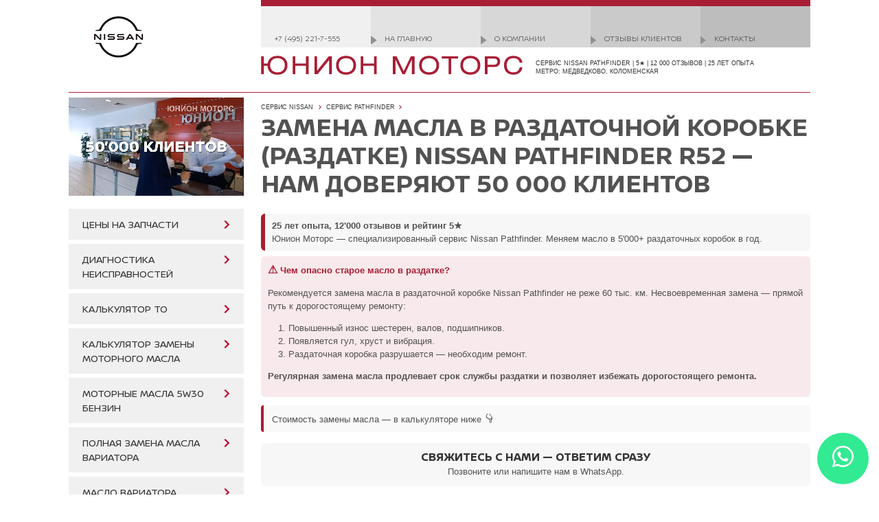

--- FILE ---
content_type: text/html; charset=utf-8
request_url: https://www.union-motors.ru/r52/mcalc/trans
body_size: 9494
content:
<!doctype html>
<html>
<head itemscope itemtype="http://schema.org/WebSite">
<meta charset="utf-8" />
<meta name="viewport" content="width=device-width, initial-scale=1, shrink-to-fit=no, user-scalable=no" />
<title>Замена масла в раздаточной коробке Nissan Pathfinder R52 &mdash; нам доверяют 50&nbsp;000 клиентов</title>
<meta name="Rating" content="general">
<meta itemprop="name" content="Юнион Моторс">
<link rel="stylesheet" type="text/css" href="/build/style-72c1386d86f720f05f25.css" />
<link href="/_inc/print.css" rel="stylesheet" type="text/css" media="print">
<link href="/_inc/custom.css" rel="stylesheet" type="text/css">
<link href="/_inc/slideshow.css" rel="stylesheet">
<link rel="icon" href="/favicon.ico" type="image/x-icon" sizes="any">
<link rel="icon" href="/_pic/favicons/icon.svg" type="image/svg+xml">
<link rel="apple-touch-icon" href="/apple-touch-icon.png">
<link rel="manifest" href="/manifest.webmanifest">
<meta name="Description" content="Нужна замена масла в раздатке Nissan Pathfinder R52? Звоните в Юнион Моторс&nbsp;&mdash;&nbsp;сервис Nissan, который вы искали: 12 000+ отзывов, рейтинг 5★, опыт 25 лет. Метро: Медведково, Коломенская">
<meta name="Keywords" content="масло в раздаточную коробку Nissan Pathfinder R52,масло в раздатку Nissan Pathfinder R52">
<script>(function(w,d,s,l,i){w[l]=w[l]||[];w[l].push({'gtm.start':new Date().getTime(),event:'gtm.js'});var f=d.getElementsByTagName(s)[0],j=d.createElement(s),dl=l!='dataLayer'?'&l='+l:'';j.async=true;j.src='https://www.googletagmanager.com/gtm.js?id='+i+dl;f.parentNode.insertBefore(j,f);})(window,document,'script','dataLayer','GTM-KVQL4ZJ');</script>
<script src="//yandex.st/jquery/1.7.2/jquery.min.js"></script>
<script src="/_inc/js/jquery.tools-1.2.7.min.js?v=20160320"></script>
<script src="/_inc/js/jquery.nivo.slider.pack.js"></script>
<script src="/_inc/js/jquery.sticky-kit-1.1.2.min.js"></script>
<script src="/_inc/js/tooltip.min.js"></script>
<script src="/_inc/js/tooltip.slide.min.js"></script>
<script src="/_inc/jqModal-1.4.2.min.js"></script>
<script src="/_inc/js/jquery.mask-1.14.16.min.js"></script>
<script src="/build/app-c172bd26ce1ed1ab0c4e.js"></script>
<script src="/build/main-51d21364ad4e1dc5c99f.js"></script>
<link rel="stylesheet" href="https://use.fontawesome.com/releases/v5.13.0/css/all.css">
<link rel="stylesheet" href="https://use.fontawesome.com/releases/v5.13.0/css/v4-shims.css">
</head>
<body>
<noscript><iframe src="https://www.googletagmanager.com/ns.html?id=GTM-KVQL4ZJ" height="0" width="0" style="display:none;visibility:hidden"></iframe></noscript>
<header>
<div class="nissan-logo">
<img src="/InFo-data/item_042/logo_0001103.jpg" alt="Юнион Моторс - крупнейший центр постгарантийного обслуживания  Nissan и Infiniti.">
</div>
<div class="top-content">
<nav><ul class="top-menu">
<li class="desktop-only"><a href="tel:+74952217555">+7 (495) 221-7-555</a></li>
<li><a href="/">На главную</a></li>
<li><a href="/company/">О компании</a></li>
<li class="desktop-only"><a href="/company/accomplishments">Отзывы клиентов</a></li>
<li><a href="/contacts/">Контакты</a></li>
</ul></nav>
<div class="logo">
<img class="logo--image" src="/_pic/union.svg" alt="Юнион Моторс" border="0" />
<div class="logo--tagline">сервис Nissan Pathfinder&nbsp;|&nbsp;5★ |&nbsp;12 000 отзывов&nbsp;|&nbsp;25 лет опыта<br />Метро: Медведково, Коломенская</div>
</div>
</div>
<nav class="modern-car-menu">
<a href="/micra-workshop" title="Ремонт, сервисное обслуживание и запчасти Nissan Micra"><span class="red">NISSAN</span> Micra</a><a href="/parts/tiida" title="Запчасти, обслуживание и ремонт Nissan Tiida"><span class="red">NISSAN</span> Tiida</a><a href="/note-workshop" title="Ремонт, сервисное обслуживание и запчасти Nissan Note"><span class="red">NISSAN</span> Note</a><a href="/parts/almera" title="Ремонт, сервисное обслуживание и запчасти Nissan Almera"><span class="red">NISSAN</span> Almera</a><a href="/b17" title="Запчасти, обслуживание и ремонт Nissan Sentra"><span class="red">NISSAN</span> Sentra</a><a href="/primera-workshop" title="Ремонт, сервисное обслуживание и запчасти Nissan Primera"><span class="red">NISSAN</span> Primera</a><a href="/parts/teana" title="Запчасти, обслуживание и ремонт Nissan Teana"><span class="red">NISSAN</span> Teana</a><a href="/f15" title="Цены на запчасти и ремонт Nissan Juke в Юнион Моторс"><span class="red">NISSAN</span> Juke</a><a href="/parts/qashqai" title="Запчасти и обслуживание Ниссан Кашкай"><span class="red">NISSAN</span> Qashqai</a><a href="/parts/xtrail" title="Ремонт, сервисное обслуживание и запчасти Nissan X-Trail"><span class="red">NISSAN</span> X-Trail</a><a href="/parts/murano" title="Регламентное обслуживание, ремонт и запчасти Nissan Murano"><span class="red">NISSAN</span> Murano</a><a href="/parts/pathfinder" title="Ремонт и запчасти Nissan Pathfinder"><span class="red">NISSAN</span> Pathfinder</a><a href="/parts/2d" title="Регламентное обслуживание, ремонт и запчасти Nissan Navara и Terrano">Navara/ Terrano</a><a href="/parts/patrol" title="Регламентное обслуживание, ремонт и запчасти Nissan Patrol"><span class="red">NISSAN</span> Patrol</a><a href="/infiniti-parts/q50" title="Ремонт и запчасти Infiniti Q50/Infiniti G в Юнион Моторс"><span class="red">INFINITI</span> Q50/ G</a><a href="/infiniti-parts/infm" title="Регламентное обслуживание, ремонт и запчасти Infiniti M/Q70"><span class="red">INFINITI</span> Q70/ M</a><a href="/infiniti-parts/j50" title="Цены на ремонт, сервисное обслуживание и запчасти Infiniti EX/ Infiniti QX50 -2017"><span class="red">INFINITI</span> QX50/ EX</a><a href="/l50" title="Регламентное обслуживание, ремонт и запчасти Infiniti JX -1013/ Infiniti QX60 1013-"><span class="red">INFINITI</span> QX60/ JX</a><a href="/infiniti-parts/fxrange" title="Цены на ремонт и запчасти Infiniti QX70/ Infiniti FX"><span class="red">INFINITI</span> QX70/ FX</a><a href="/infiniti-parts/qx56-80" title="Регламентное обслуживание, ремонт и запчасти Infiniti QX56/QX80 10-"><span class="red">INFINITI</span> QX80/ QX56</a></nav>
</header>
<div class="layout">
<aside class="sidebar-image">
<video autoplay muted loop playsinline class="sidebar-image-media">
<source src="/InFo-data/item_057/f1_0014596.mp4" type="video/mp4"/><source src="/InFo-data/item_057/f2_0014596.webm" type="video/webm"/><img src="https://www.union-motors.ru/InFo-data/item_046/spic_0011484.jpg" alt="" class="sidebar-image-media"/>
</video>
</aside>
<aside class="sidebar">
<ul class="new-menu">
<li class="new-menu-item">
<div><a href="/r52/parts">Цены на запчасти</a></div>
</li>
<li class="new-menu-item">
<div><a href="/support/check">Диагностика неисправностей</a></div>
</li>
<li class="new-menu-item">
<div><a href="/r52/to">Калькулятор ТО</a></div>
</li>
<li class="new-menu-item">
<div><a href="/r52/mcalc/oil">Калькулятор замены моторного масла</a></div>
</li>
<li class="new-menu-item">
<div><a href="/parts/KLAPJ0530208">Моторные масла 5W30 бензин</a></div>
</li>
<li class="new-menu-item">
<div><a href="/r52/mcalc/atf/atf100">Полная замена масла вариатора</a></div>
</li>
<li class="new-menu-item">
<div><a href="/parts/KLE5300004">Масло вариатора Nissan NS-3</a></div>
</li>
<li class="new-menu-item">
<div><a href="/r52/mcalc/diff">Масло в редуктор</a></div>
</li>
<li class="new-menu-item">
<div><a href="/r52/mcalc/sparks">Свечи</a></div>
</li>
<li class="new-menu-item">
<div><a href="/r52/susp">Ремонт подвески</a></div>
</li>
<li class="new-menu-item">
<div><a href="/r52/brakes/pd/pads">Тормозные колодки</a></div>
</li>
<li class="new-menu-item">
<div><a href="/r52/brakes/pd/disks">Тормозные диски</a></div>
</li>
<li class="new-menu-item">
<div><a href="/r52/hub">Ступицы</a></div>
</li>
<li class="new-menu-item">
<div><a href="/r52/steering-rack">Ремонт рулевой рейки</a></div>
</li>
<li class="new-menu-item">
<div><a href="/nissan-aircon">Заправка кондиционера</a></div>
</li>
<li class="new-menu-item">
<div><a href="/company/detailing/ac">Антибактериальная очистка кондиционера</a></div>
</li>
<li class="new-menu-item">
<div><a href="/support/wynns">Промывка инжектора</a></div>
</li>
<li class="new-menu-item">
<div><a href="/support/throttle">Промывка дроссельной заслонки</a></div>
</li>
<li class="new-menu-item">
<div><a href="/company/detailing/engine">Мойка моторного отсека</a></div>
</li>
<li class="new-menu-item">
<div><a href="/r52">Калькулятор ремонта и обслуживания</a></div>
</li>
</ul>
<div id="share">
<div class="share-block centered">
<div class="share"><a class="facebook" href="https://www.facebook.com/UnionMotors" target="_blank">Мы в Facebook</a></div>
<div class="share"><a class="twitter" href="https://twitter.com/UnionMotorsRus" target="_blank">Мы в Twitter</a></div>
<div class="share"><a class="vk" href="https://vk.com/unionmotorsrus" target="_blank">Мы ВКонтакте</a></div>
<div class="share"><a class="instagram" href="https://instagram.com/unionmotorsrus" target="_blank">Мы в Instagram</a></div></div></div></aside>
<main class="content content-2col">
<nav class="top-nav"><ul itemscope itemtype="http://schema.org/BreadcrumbList" class="top-path"><li itemprop="itemListElement" itemscope itemtype="http://schema.org/ListItem" class="top-path-item"><a itemprop="item" href="/support"><span itemprop="name">Сервис NISSAN</span></a><meta itemprop="position" content="0" /></li>
<li itemprop="itemListElement" itemscope itemtype="http://schema.org/ListItem" class="top-path-item"><a itemprop="item" href="/parts/pathfinder"><span itemprop="name">Сервис Pathfinder</span></a><meta itemprop="position" content="1" /></li>
</ul></nav><h1>Замена масла в раздаточной коробке (раздатке) Nissan Pathfinder&nbsp;R52 &mdash; нам доверяют 50&nbsp;000 клиентов</h1>
<div style="margin: 8px 0px; padding: 8px 10px; background: rgb(247, 247, 247); border-left: 6px solid rgb(167, 30, 51); border-radius: 6px; overflow: hidden;"><strong>25 лет опыта, 12'000 отзывов и рейтинг 5★</strong><br />Юнион Моторс &mdash; специализированный сервис Nissan Pathfinder. Меняем масло в 5'000+ раздаточных коробок&nbsp;в год. </div>
<div style="background: rgb(248, 233, 236); padding: 8px 10px; border-radius: 6px; margin: 8px 0px;">
<p style="margin: 0px 0px 4px; font-weight: 700; color: rgb(167, 30, 51);"><span style="font-size:120%">&#9888;</span> Чем опасно старое масло в раздатке?</p>
<p>Рекомендуется замена масла в раздаточной коробке Nissan Pathfinder не реже 60 тыс. км. Несвоевременная замена &mdash; прямой путь к дорогостоящему ремонту: </p>
<ol>
<li>Повышенный износ шестерен, валов, подшипников.</li>
<li>Появляется гул, хруст и вибрация.</li>
<li>Раздаточная коробка разрушается &mdash; необходим ремонт.</li></ol>
<p><strong>Регулярная замена масла продлевает срок службы раздатки и позволяет избежать дорогостоящего ремонта.</strong></p></div>
<p style="padding: 8px 12px; border-left: 4px solid rgb(167, 30, 51); background: rgb(249, 249, 249); border-radius: 4px; margin: 12px 0px;"> Стоимость замены масла &mdash; в калькуляторе ниже <span style="font-size:120%">&#128071;</span></p><div style="margin: 16px 0px 12px; padding: 12px 8px; background: rgb(247, 247, 247); text-align: center; border-radius: 8px;">
<h4 style="margin: 0px 0px 4px; font-weight: 600;">Свяжитесь с нами &mdash; ответим сразу</h4>
<p style="margin: 0px;">Позвоните или напишите нам в WhatsApp.</p></div>
<div style="display: flex; justify-content: center; gap: 8px; margin: 8px 0px 10px; flex-wrap: nowrap;"><a href="tel:+74952217555" style="flex: 1 1 0%; text-align: center; background: rgb(167, 30, 51) !important; color: rgb(255, 255, 255) !important; font-weight: 700 !important; padding: 12px 6px !important; border-radius: 8px !important; text-decoration: none !important; font-size: 15px !important; line-height: 1.2 !important; white-space: normal !important; word-break: break-word !important;"><span style="font-size:110%">&#128222;</span>&nbsp;&nbsp;Получить<br />консультацию</a><a href="https://wa.me/74957487000" style="flex: 1 1 0%; text-align: center; border: 2px dashed rgb(167, 30, 51) !important; border-radius: 9999px !important; color: rgb(167, 30, 51) !important; font-weight: 700 !important; padding: 10px 6px !important; text-decoration: none !important; font-size: 15px !important; line-height: 1.2 !important; white-space: normal !important; word-break: break-word !important;"><span style="font-size:110%">&#128172;</span>&nbsp;&nbsp;Написать<br />в&nbsp;WhatsApp</a></div>
<p>&nbsp;</p> 
<div style="background: rgb(248, 233, 236); padding: 8px 10px; border-radius: 6px; margin: 8px 0px;"><strong><span style="font-size:120%">&#127942;</span>&nbsp;Привилегия новых клиентов</strong></p>
<p>Первое обслуживание &mdash; на выгодных условиях:</p>
<p>✓ <strong>Оптовые цены</strong> на запчасти.<br />✓ <strong>Специальный</strong> тариф на работы.</p>
<p><strong>Постоянным клиентам</strong></p>
<p>Кешбэк 10% с каждого визита.</div>
<h4>Что предлагаем:</h4>
<p>Держим в наличии <strong id="original">оригинальное масло в раздаточную коробку</strong> (раздатку) и <strong id="analogues">аналоги</strong>: <span class="link-abbr" data-id="12249">Motul</span> (Франция), Febi (Германия), <span class="link-abbr" data-id="14356">Totachi</span> (Япония).<br /><strong>Гарантируем подлинность и соответствие допускам.</strong></p>
<h4>Что сделаем:</h4>
<ul style="margin: 6px 0px 0px; padding-left: 18px;">
<li><strong>Диагностика и контроль:</strong> проверим течи масла и при необходимости заменим сальники.</li>
<li><strong>Замена масла:</strong> cольем старое масло и зальем новое до необходимого уровня. Установим новые шайбы под сливную и заливную пробку.</li></ul><br />
<h4>Что получите:</h4>
<ul style="margin: 6px 0px 0px; padding-left: 18px;">
<li>Продлите срок службы раздаточной коробки.</li>
<li>Предотвратите преждевременный износ.</li>
<li>Избежите дорогостоящего ремонта.</li></ul><h2 id="ref_Calculator">Калькулятор замены масла в раздаточной коробке  Nissan Pathfinder&nbsp;R52</h2><p><div class="service-calc-big clearfix">
<div class="service-calc-big-left">
<img src="" alt="" id="toform_697ec2fb_b8d7_img" style="display:none"/>
<form class="service-calc" id="toform_697ec2fb_b8d7">
<div class="service-calc-big-row" style="display:none;" >
<label for="toform_697ec2fb_b8d7_model">Выберите модель:</label>
<select name="model" id="toform_697ec2fb_b8d7_model">
<option value="1493">Nissan Pathfinder R52 08/14-...</option>
</select>
</div>
<div class="service-calc-big-row">
<label for="toform_697ec2fb_b8d7_pkg">Выберите вид работ:</label>
<select name="pkg" id="toform_697ec2fb_b8d7_pkg">
<option value="131">Масло раздаточной коробки заменить</option>
</select>
</div>
<div class="service-calc-big-row">
<label for="toform_697ec2fb_b8d7_engine">Выберите двигатель:</label>
<select name="engine" id="toform_697ec2fb_b8d7_engine"></select>
</div>
<div class="service-calc-big-row">
<label for="toform_697ec2fb_b8d7_kpp">Выберите КПП:</label>
<select name="transmission" id="toform_697ec2fb_b8d7_kpp"></select>
</div>
<div class="service-calc-big-row">
<label for="toform_697ec2fb_b8d7_gears">Выберите привод:</label>
<select name="gears" id="toform_697ec2fb_b8d7_gears"></select>
</div>
<div class="service-calc-big-row">
<label for="toform_697ec2fb_b8d7_period">Выберите год выпуска:</label>
<select name="period" id="toform_697ec2fb_b8d7_period"></select>
</div>
<div class="service-calc-big-row">
<label for="toform_697ec2fb_b8d7_mileage">Выберите пробег:</label>
<select name="mileage" id="toform_697ec2fb_b8d7_mileage"></select>
</div>
<div class="service-calc-big-total">
<p>
<strong>Стоимость :</strong>
<br>
<span class="service-calc-big-price" id="toform_697ec2fb_b8d7_price">0,00</span>
руб.
</p>
<p style="color:#676767">Включает стоимость работ, необходимых расходных материалов и запчастей</p>
</div>
</form>
</div>
<div class="service-calc-big-right" id="toform_697ec2fb_b8d7_container"></div>
<div class="service-calc-big-loading hidden">
<div class="service-calc-big-loading-bg"></div>
<div class="service-calc-big-loading-i"></div>
</div>
</div>
<script src="/_inc/js/countUp.min.js"></script>
<script>!function(i,n){i.fn.fixMe=function(){return this.each(function(){function t(){s.wrap('<div class="tf-wrap" />'),f=s.clone(),f.find("tbody").remove().end().addClass("tf-fixed").insertBefore(s),e()}function e(){f.find("th").each(function(n){i(this).css("width",s.find("th").eq(n).css("width"))})}function o(){var n=i(this).scrollTop(),t=s.offset().top-h,o=t+s.height()-s.find("thead").height();t>n||n>o?f.hide():n>=t&&o>=n&&f.is(":hidden")&&(e(),f.show())}var f,s=i(this),h=48;i(n).on("resize",e),i(n).on("scroll",o),t()})}}(jQuery,window);</script>
<script type="text/javascript">
(function(f) {
var data = {"1493":{"packages":{"\u041e\u0431\u0441\u043b\u0443\u0436\u0438\u0432\u0430\u043d\u0438\u0435 \u043f\u043e\u043b\u043d\u043e\u0433\u043e \u043f\u0440\u0438\u0432\u043e\u0434\u0430":{"+131":"\u041c\u0430\u0441\u043b\u043e \u0440\u0430\u0437\u0434\u0430\u0442\u043e\u0447\u043d\u043e\u0439 \u043a\u043e\u0440\u043e\u0431\u043a\u0438 \u0437\u0430\u043c\u0435\u043d\u0438\u0442\u044c"}},"131":{"engines":{"":""},"":{"periods":["\u041b\u044e\u0431\u043e\u0439"],"transmissions":{"":""},"tg":{"":{"":""}},"mileages":{"131::0::":{"x32993534":""}}}}}};
var images = {"1493":"\/InFo-data\/item_046\/spic_0012099.jpg"};
var extra_strings = [];
var countup = new CountUp('toform\x5F697ec2fb\x5Fb8d7_price', 0, 100, 2, 0.9, {
useEasing: true,
useGrouping: true,
separator: ' ',
decimal: '<span>,',
suffix: '</span>'
});
function replaceOptions(select, options, hideIfOne, prefixed, grouped, selectedValue)
{
var option, v, og, group, counter = 0, val = select.val(), label = select.parent(), nonempty = false;
select.empty();
if (grouped == true && Object.keys(options).length <= 1) {
for (var key in options) {
options = options[key];
break;
}
grouped = false;
}
if (selectedValue && calcBoot && !grouped) {
for (var key in options) {
if (options.hasOwnProperty(key)) {
if (options[key] == selectedValue) {
val = key;
break;
}
}
}
}
if (grouped) {
for (var groupN in options) {
if (options.hasOwnProperty(groupN)) {
group = options[groupN];
og = $('<optgroup/>').attr('label', groupN);
select.append(og);
for (var key in group) {
if (group.hasOwnProperty(key)) {
v = (prefixed === true)? key.substring(1) : key;
nonempty = nonempty || ($.trim(options[key]) != '');
option = $('<option/>').attr('value', v).text(group[key]);
if (v == val) option.attr('selected', true);
og.append(option);
counter++;
}
}
}
}
}
else {
for (var key in options) {
if (options.hasOwnProperty(key)) {
v = (prefixed === true)? key.substring(1) : key;
nonempty = nonempty || ($.trim(options[key]) != '');
option = $('<option/>').attr('value', v).text(options[key]);
if (v == val) option.attr('selected', true);
select.append(option);
counter++;
}
}
}
if (hideIfOne === false) {
label.css('display', 'block');
}
else if (typeof hideIfOne == 'number') {
label.css('display', (nonempty && counter >= hideIfOne)? 'block': 'none');
}
else { // default
label.css('display', (counter > 1)? 'block': 'none');
}
}
function updateStructure(event)
{
var m = model.val(), pkg, p, t, mk, mileage, sengine;
var price,
price_works,
price_parts,
price_all;
if (m !== currentModel) {
replaceOptions(packages, data[m] ? data[m]['packages']: {}, true, true, true);
currentModel = m;
currentPkg = null;
if (images[m]) {
modelImage.attr('src', images[m]).show();
}
else {
modelImage.hide();
}
}
pkg = packages.val();
if (pkg !== currentPkg) {
if (m == 1475) { sengine = '2.0 бензиновый'; }
else if (m == 1508) { sengine = '3.7 бензиновый'; }
//else if (m == 1603) { sengine = ''; }
replaceOptions(engines, data[m][pkg] ? data[m][pkg]['engines']: {}, false, false, false, sengine);
mileages.prev('label').html('Выберите ' + (extra_strings[pkg] || '\u043F\u0440\u043E\u0431\u0435\u0433\x3A'));
currentEngine = null;
currentTransmission = null;
}
p = engines.val();
if (p !== currentEngine) {
replaceOptions(periods, (data[m][pkg][p] && data[m][pkg][p]['periods'])? data[m][pkg][p]['periods']: {});
replaceOptions(transmissions, (data[m][pkg][p] && data[m][pkg][p]['transmissions'])? data[m][pkg][p]['transmissions']: {});
//replaceOptions(gears, (data[m][pkg][p] && data[m][pkg][p]['gears'])? data[m][pkg][p]['gears']: {});
currentEngine = p;
currentTransmission = null;
}
t = transmissions.val();
if (t !== currentTransmission) {
replaceOptions(gears, (data[m][pkg][p] && data[m][pkg][p]['tg'] && data[m][pkg][p]['tg'][t])? data[m][pkg][p]['tg'][t]: {});
currentTransmission = t;
}
mk = [pkg, p, periods.val(), t, gears.val()].join(':');
replaceOptions(mileages, (data[m] && data[m][pkg] && data[m][pkg][p] && data[m][pkg][p]['mileages'] && data[m][pkg][p]['mileages'][mk])? data[m][pkg][p]['mileages'][mk]: {}, 1, false, false, '');
mileage = mileages.val();
if (mileage !== currentMileage) {
//container.empty();
if (mileage) {
loading.show();
setTimeout(function() {
var tabs = container.find('.tabs'),
req = '/fragments/to?mode=tabs&id=' + encodeURIComponent(mileage) + '&model=' + encodeURIComponent(m);
if (tabs.data('tabs')) {
tabs.data('tabs').destroy();
}
tabs.trigger('sticky_kit:detach');
container.load(req, function() {
var t = container.find('.tabs'), h = sidebar.height(), fix = false, xyz;
t.tabs('#' + f + '_container .tabs-panes > div', {
onClick: function(index) {
var x = container.offset().top,
body = $('body'),
stop = $('html').scrollTop() || $('body').scrollTop() || 0;
body.trigger("sticky_kit:recalc");
if (stop > x) {
$('html,body').scrollTop(x);
}
}
});
xyz = t.data('tabs');
xyz.next();
countup.update(parseFloat(container.find('.service-calc-stats').data('all') || 0));
container.find('table').each(function() {
var self = $(this);
if (self.height() > h) { fix = true; self.fixMe(); }
});
if (fix) { t.stick_in_parent(); }
loading.hide();
});
}, 300);
}
else {
container.append('<div class="service-calc-note service-calc-big-note">Пожалуйста, укажите правильное сочетание параметров</div>');
}
currentMileage = mileage;
}
calcBoot = false;
}
var form = $('#' + f),
sidebar = form.parent(),
container = $('#' + f + '_container'),
loading = container.parent().find('.service-calc-big-loading');
var modelImage = $('#' + f + '_img');
var model = form.find('[name=model]'),
packages = form.find('[name=pkg]'),
engines = form.find('[name=engine]'),
periods = form.find('[name=period]'),
transmissions = form.find('[name=transmission]'),
gears = form.find('[name=gears]'),
mileages = form.find('[name=mileage]');
var currentModel = null, currentPkg = null, currentEngine = null, currentTransmission = null, currentMileage = null;
var calcBoot = true;
// preload model images
$.each(images, function(id, src) { (new Image()).src = src; });
if (!window.isMobile) { form.parent().stick_in_parent(); }
form.on('change', 'select', updateStructure);
updateStructure();
})('toform_697ec2fb_b8d7');
</script>
</p><h2 id="ref_Reports">Отзывы клиентов &mdash; лучшая рекомендация</h2>
<script src="https://res.smartwidgets.ru/app.js" defer="defer"></script>
<div class="sw-app" data-app="fb88863be6d8d186f2a3f42eeeb8fa12"></div></main>
<aside class="sidebar-tools">
<div class="hp-section-grayed">
<h3>Узнайте больше</h3>
<ul class="tools-list">
<li class="tools-list-item">
<a href="/company/b2b/">
<span class="tools-list-item-img"><img src="/_pic/tools/corporate.svg" alt="" /></span>
<span class="tools-list-item-label">Корпоративным клиентам</span>
</a>
</li>
<li class="tools-list-item">
<a href="https://t.me/unionmotorsrus">
<span class="tools-list-item-img"><img src="/_pic/tools/telegram.svg" alt="" /></span>
<span class="tools-list-item-label">Telegram</span>
</a>
</li>
<li class="tools-list-item">
<a href="/company/accomplishments">
<span class="tools-list-item-img"><img src="/_pic/tools/feedback2.svg" alt="" /></span>
<span class="tools-list-item-label">Отзывы клиентов</span>
</a>
</li>
<li class="tools-list-item">
<a href="/contacts/">
<span class="tools-list-item-img"><img src="/_pic/tools/location.svg" alt="" /></span>
<span class="tools-list-item-label">Контакты</span>
</a>
</li>
</ul>
</div>
</aside>
</div>
<footer>
<nav class="bottom-nav"><ul itemscope itemtype="http://schema.org/BreadcrumbList" class="bottom-path"><li itemprop="itemListElement" itemscope itemtype="http://schema.org/ListItem" class="bottom-path-item"><a itemprop="item" href="/support"><span itemprop="name">Сервис NISSAN</span></a><meta itemprop="position" content="0" /></li>
<li itemprop="itemListElement" itemscope itemtype="http://schema.org/ListItem" class="bottom-path-item"><a itemprop="item" href="/parts/pathfinder"><span itemprop="name">Сервис Pathfinder</span></a><meta itemprop="position" content="1" /></li>
<li class="bottom-path-item"><span>Замена масла в раздаточной коробке (раздатке) Nissan Pathfinder R52 — нам доверяют 50 000 клиентов</span></li>
</ul></nav><nav><ul class="bottom-nav-2">
<li><a href="/">На главную</a></li>
<li><a href="/map/">Карта сайта</a></li>
<li><a href="/legal.html">Ограничение ответственности</a></li>
</ul></nav>
<div class="copy">
&copy;&nbsp;2025 YUNION MOTORS, OOO&nbsp;&nbsp;&nbsp;
</div>
</footer>
<div id="popup1" class="modal" aria-hidden="true">
<div class="modal__overlay" tabindex="-1" data-micromodal-close>
<div class="modal__container popup" role="dialog" aria-modal="true" aria-labelledby="modal-1-title" >
<button class="popup-close-button" data-micromodal-close>×</button>
<div class="modal__header modal__header_contact">
<h3 data-template-id="form_title">Записаться на сервис</h3>
<p data-template-id="form_text">Пожалуйста, оставьте контактные данные и мы свяжемся с Вами для выбора удобного времени визита.</p>
</div>
<div class="modal__content">
<form id="contact_form" class="popup-form" action="/callme/" method="post">
<input type="hidden" data-template-id="model_code" name="model_code" value="" />
<input type="hidden" data-template-id="calculator_code" name="calculator_code" value="" />
<input type="hidden" data-template-id="nomenclature_code" name="nomenclature_code" value="" />
<input type="hidden" data-template-id="sale_method" value="" />
<div class="popup-form-row">
<input type="tel" name="phone" class="popup-form-input inputmask-phone" placeholder="Телефон *" value="7" autocomplete="tel-national"/>
</div>
<div class="popup-form-row">
<input type="text" name="name" class="popup-form-input" placeholder="Ваше имя" autocomplete="given-name"/>
</div>
<div class="popup-form-row">
<label><input type="checkbox" name="agreement" value="1" checked /> <span>Выражаю согласие на обработку своих персональных данных</span></label>
</div>
<div class="popup-form-row popup-form-buttons">
<input type="submit" class="btn btn-premium" value="Отправить" data-template-id="form_button_title"/>
</div>
<div class="popup-form-row popup-form-status-green hidden">
<i class="fas fa-check"></i> Ваша заявка отправлена. Спасибо!
</div>
<div class="popup-form-row popup-form-status-red hidden">
<i class="fas fa-exclamation-circle"></i> Ошибка! Попробуйте ещё раз.
</div>
</form>
</div>
<div class="modal__footer">
<i class="fas fa-phone-alt"></i> <a href="tel:+74952217555"><strong>+7 (495) 221-7-555</strong></a>
</div>
</div>
</div>
</div>
<script src="/_inc/js/lightbox-2.8.2b.min.js"></script>
<script>
$(function() {
$('.hintable').tooltip({ tipClass: 'hint', position: 'bottom right', offset: [5, 0], delay: 60 });
});
</script>
<script>
$.tools.dateinput.localize('ru', {
months:      'январь,февраль,март,апрель,май,июнь,июль,август,сентябрь,октябрь,ноябрь,декабрь',
shortMonths: 'янв,фев,мар,апр,май,июн,июл,авг,сен,окт,ноя,дек',
days:        'воскресенье,понедельник,вторник,среда,четверг,пятница,суббота',
shortDays:   'вс,пн,вт,ср,чт,пт,сб'
});
$.extend($.tools.dateinput.conf, {
lang: 'ru',
firstDay: 1,
format: 'dd/mm/yyyy'
});
lightbox.option({
resizeDuration: 200,
fadeDuration: 200,
wrapAround: true,
albumLabel: '%1 / %2',
positionFromTop: 50
});
</script>
<script>
$(function() {
var menu = $('.menu');
$('.new-menu').find('a').each(function() {
$(this).clone().appendTo(menu);
});
});
</script>
<div class="modal" id="waiting">
<div class="modal__overlay" data-micromodal-close>
<div class="modal__content" style="max-width:70px">
<svg style="overflow:visible" aria-hidden="true" focusable="false" role="img" xmlns="http://www.w3.org/2000/svg" width="50" height="50" viewBox="0 0 512 512" class="svg-inline--fa fa-spinner-third fa-w-16 fa-3x fa-spin">
<g class="fa-group">
<path fill="#444" d="M478.71 364.58zm-22 6.11l-27.83-15.9a15.92 15.92 0 0 1-6.94-19.2A184 184 0 1 1 256 72c5.89 0 11.71.29 17.46.83-.74-.07-1.48-.15-2.23-.21-8.49-.69-15.23-7.31-15.23-15.83v-32a16 16 0 0 1 15.34-16C266.24 8.46 261.18 8 256 8 119 8 8 119 8 256s111 248 248 248c98 0 182.42-56.95 222.71-139.42-4.13 7.86-14.23 10.55-22 6.11z" class="fa-secondary"></path>
<path fill="#eee" d="M271.23 72.62c-8.49-.69-15.23-7.31-15.23-15.83V24.73c0-9.11 7.67-16.78 16.77-16.17C401.92 17.18 504 124.67 504 256a246 246 0 0 1-25 108.24c-4 8.17-14.37 11-22.26 6.45l-27.84-15.9c-7.41-4.23-9.83-13.35-6.2-21.07A182.53 182.53 0 0 0 440 256c0-96.49-74.27-175.63-168.77-183.38z" class="fa-primary"></path>
</g>
</svg>
</div>
</div>
</div>
<a href="https://wa.me/74957487000" id="whatsapp_widget" class="feedback-btn feedback-btn-wa"><i class="fab fa-whatsapp"></i></a>
<ul class="fixed-menu">
<li><a href="/"><img src="/_pic/tools/house.svg" alt="На главную"></a></li>
<li><a href="tel:+74952217555"><img src="/_pic/tools/call.svg" alt="Звонок"></a></li>
<li><a href="/contacts/"><img src="/_pic/tools/location2.svg" alt="Контакты"></a></li>
<li>
<button class="hamburger hamburger--squeeze" type="button" id="menu-button">
<span class="hamburger-box">
<span class="hamburger-inner"></span>
</span>
</button>
</li>
</ul>
<div id="mmm" class="modal-menu" aria-hidden="true">
<div class="modal-menu__overlay" tabindex="-1" data-micromodal-close>
<div class="modal-menu__container" role="menu" aria-modal="true">
<div class="modal-menu__header"><img src="/_pic/favicons/icon.svg" alt="Юнион Моторс"></div>
<ul class="mmm-menu modal-menu__menu">
<li class="mmm-menu-item"><a href="/r52/parts">Цены на запчасти</a></li>
<li class="mmm-menu-item"><a href="/support/check">Диагностика неисправностей</a></li>
<li class="mmm-menu-item"><a href="/r52/to">Калькулятор ТО</a></li>
<li class="mmm-menu-item"><a href="/r52/mcalc/oil">Калькулятор замены моторного масла</a></li>
<li class="mmm-menu-item"><a href="/parts/KLAPJ0530208">Моторные масла 5W30 бензин</a></li>
<li class="mmm-menu-item"><a href="/r52/mcalc/atf/atf100">Полная замена масла вариатора</a></li>
<li class="mmm-menu-item"><a href="/parts/KLE5300004">Масло вариатора Nissan NS-3</a></li>
<li class="mmm-menu-item"><a href="/r52/mcalc/diff">Масло в редуктор</a></li>
<li class="mmm-menu-item"><a href="/r52/mcalc/sparks">Свечи</a></li>
<li class="mmm-menu-item"><a href="/r52/susp">Ремонт подвески</a></li>
<li class="mmm-menu-item"><a href="/r52/brakes/pd/pads">Тормозные колодки</a></li>
<li class="mmm-menu-item"><a href="/r52/brakes/pd/disks">Тормозные диски</a></li>
<li class="mmm-menu-item"><a href="/r52/hub">Ступицы</a></li>
<li class="mmm-menu-item"><a href="/r52/steering-rack">Ремонт рулевой рейки</a></li>
<li class="mmm-menu-item"><a href="/nissan-aircon">Заправка кондиционера</a></li>
<li class="mmm-menu-item"><a href="/company/detailing/ac">Антибактериальная очистка кондиционера</a></li>
<li class="mmm-menu-item"><a href="/support/wynns">Промывка инжектора</a></li>
<li class="mmm-menu-item"><a href="/support/throttle">Промывка дроссельной заслонки</a></li>
<li class="mmm-menu-item"><a href="/company/detailing/engine">Мойка моторного отсека</a></li>
<li class="mmm-menu-item"><a href="/r52">Калькулятор ремонта и обслуживания</a></li>
</ul>
</div>
</div>
</div>
</body>
</html>


--- FILE ---
content_type: text/html; charset=utf-8
request_url: https://www.union-motors.ru/fragments/to?mode=tabs&id=x32993534&model=1493
body_size: 1382
content:
<div class="tabs" style="background:#fff"><div class="tabs-tab"><a href="#">Работы</a></div><div class="tabs-tab"><a href="#">Запчасти</a></div></div></div><div class="tabs-panes"><div><table class="service-calc-table"><thead><tr class="header"><th class="td-l">Наименование</th><th class="td-r">Стоимость, руб.</th></tr></thead><tbody><tr><td>Масла раздаточной коробки замена</td><td class="td-r nobr">1 500,00</td></tr><tr class="total"><td><strong>Итого (работы)</strong></td><td class="td-r nobr"><strong>1 500,00</strong></td></tr></tbody></table><div class="service-calc-comment"><p><p style="font-size: 15px; color: rgb(167, 30, 51); margin: 0px 0px 6px;"><strong>Первый визит &mdash; на выгодных условиях</strong></p>
<div style="background: rgb(248, 233, 236); padding: 8px 10px; border-radius: 6px; margin: 8px 0px;">
<p style="margin: 0px 0px 6px;"><strong>В калькуляторе указана стоимость по прайсу</strong></p>
<p style="margin: 0px 0px 8px;">Для новых клиентов &mdash; более привлекательные условия</p>
<p style="margin: 0px 0px 6px; color: rgb(110, 110, 110);">✔&nbsp;Специальный тариф на работы</p>
<p style="margin: 0px; color: rgb(110, 110, 110);">✔&nbsp;Оптовые цены на запчасти</p>
<div style="margin: 16px 0px 12px; padding: 12px 8px; background: rgb(247, 247, 247); text-align: center; border-radius: 8px;">
<h4 style="margin: 0px 0px 4px; font-weight: 600;">Узнайте свою цену сейчас</h4>
<p style="margin: 0px;">Позвоните нам или напишите в WhatsApp&nbsp;&mdash;&nbsp;&nbsp;рассчитаем персональную цену.</p></div>
<div style="display: flex; justify-content: center; gap: 8px; margin: 8px 0px 10px; flex-wrap: nowrap;"><a href="tel:+74952217555" style="flex: 1 1 0%; text-align: center; background: rgb(167, 30, 51) !important; color: rgb(255, 255, 255) !important; font-weight: 700 !important; padding: 12px 6px !important; border-radius: 8px !important; text-decoration: none !important; font-size: 15px !important; line-height: 1.2 !important; white-space: normal !important; word-break: break-word !important;"><span style="font-size:110%">&#128222;</span>&nbsp;&nbsp;Рассчитать цену</a><a href="https://wa.me/74957487000" style="flex: 1 1 0%; text-align: center; border: 2px dashed rgb(167, 30, 51) !important; border-radius: 9999px !important; color: rgb(167, 30, 51) !important; font-weight: 700 !important; padding: 10px 6px !important; text-decoration: none !important; font-size: 15px !important; line-height: 1.2 !important; white-space: normal !important; word-break: break-word !important;"><span style="font-size:110%">&#128172;</span>&nbsp;&nbsp;Написать<br />в&nbsp;WhatsApp</a></div></div></p></div></div><div><table class="service-calc-table"><thead><tr class="header"><th class="td-l">Наименование</th><th></th><th>Сумма, руб.</th></tr></thead><tbody><tr data-m="Castrol" data-p="15D765" data-cc="147" data-pc="0" data-q="0.35" data-model="1493"><td>Масло раздаточной коробки Castrol 80W90 Transmax Axle EPX GL–5, Германия. Бочка 200 л.<br><span style="display: inline-block; padding: 0 5px; font-size: 85%; background:#777; color:#fff; border-radius: 3px;">0,35 л</span></td><td><i class="far fa-clone" style="color:#a81e35" title="Нажмите для отображения дополнительной информации"></i></td><td align="right" class="td-r nobr">297,50</td></tr><tr data-m="NISSAN" data-p="110261CA0A" data-cc="1417" data-pc="2" data-q="1" data-model="1493"><td>Шайба пробки раздаточной коробки сливная NISSAN</td><td><i class="far fa-clone" style="color:#a81e35" title="Нажмите для отображения дополнительной информации"></i></td><td align="right" class="td-r nobr">135,00</td></tr><tr data-m="NISSAN" data-p="110261CA0A" data-cc="1417" data-pc="1" data-q="1" data-model="1493"><td>Шайба пробки раздаточной коробки заливная NISSAN</td><td><i class="far fa-clone" style="color:#a81e35" title="Нажмите для отображения дополнительной информации"></i></td><td align="right" class="td-r nobr">135,00</td></tr><tr class="total"><td colspan="2"><strong>Итого (запчасти и материалы)</strong></td><td class="td-r nobr"><strong>567,50</strong></td></tr></tbody></table><div class="service-calc-comment"><p><p style="font-size: 15px; color: rgb(167, 30, 51); margin: 0px 0px 6px;"><strong>Первый визит &mdash; на выгодных условиях</strong></p>
<div style="background: rgb(248, 233, 236); padding: 8px 10px; border-radius: 6px; margin: 8px 0px;">
<p style="margin: 0px 0px 6px;"><strong>В калькуляторе указана стоимость по прайсу</strong></p>
<p style="margin: 0px 0px 8px;">Для новых клиентов &mdash; более привлекательные условия</p>
<p style="margin: 0px 0px 6px; color: rgb(110, 110, 110);">✔&nbsp;Специальный тариф на работы</p>
<p style="margin: 0px; color: rgb(110, 110, 110);">✔&nbsp;Оптовые цены на запчасти</p>
<div style="margin: 16px 0px 12px; padding: 12px 8px; background: rgb(247, 247, 247); text-align: center; border-radius: 8px;">
<h4 style="margin: 0px 0px 4px; font-weight: 600;">Узнайте свою цену сейчас</h4>
<p style="margin: 0px;">Позвоните нам или напишите в WhatsApp&nbsp;&mdash;&nbsp;&nbsp;рассчитаем персональную цену.</p></div>
<div style="display: flex; justify-content: center; gap: 8px; margin: 8px 0px 10px; flex-wrap: nowrap;"><a href="tel:+74952217555" style="flex: 1 1 0%; text-align: center; background: rgb(167, 30, 51) !important; color: rgb(255, 255, 255) !important; font-weight: 700 !important; padding: 12px 6px !important; border-radius: 8px !important; text-decoration: none !important; font-size: 15px !important; line-height: 1.2 !important; white-space: normal !important; word-break: break-word !important;"><span style="font-size:110%">&#128222;</span>&nbsp;&nbsp;Рассчитать цену</a><a href="https://wa.me/74957487000" style="flex: 1 1 0%; text-align: center; border: 2px dashed rgb(167, 30, 51) !important; border-radius: 9999px !important; color: rgb(167, 30, 51) !important; font-weight: 700 !important; padding: 10px 6px !important; text-decoration: none !important; font-size: 15px !important; line-height: 1.2 !important; white-space: normal !important; word-break: break-word !important;"><span style="font-size:110%">&#128172;</span>&nbsp;&nbsp;Написать<br />в&nbsp;WhatsApp</a></div></div></p></div></div></div><div class="service-calc-stats" data-works="1500.00" data-parts="567.50" data-all="2067.50"></div>

--- FILE ---
content_type: image/svg+xml
request_url: https://res.smartwidgets.ru/res/review_google_map.svg
body_size: 2677
content:
<svg width="650.65" height="125.05" version="1.1" viewBox="0 0 650.65 125.05" xmlns="http://www.w3.org/2000/svg">
 <g transform="translate(12.752 -356.49)" fill-rule="evenodd">
  <path d="m377.81 434.78 21.676-9.0054c-1.2041-3.0368-4.7645-5.1311-9.0055-5.1311-5.4186-0.0261-12.932 4.7646-12.67 14.136zm25.446 8.7174 8.2724 5.4974c-2.6702 3.9528-9.0839 10.759-20.21 10.759-13.77 0-23.718-10.655-23.718-24.241 0-14.424 10.026-24.241 22.54-24.241 12.592 0 18.744 10 20.76 15.419l1.0996 2.7487-32.409 13.403c2.4869 4.8691 6.3352 7.3561 11.754 7.3561 5.3925 5e-4 9.1623-2.6698 11.911-6.7013zm-52.54 14.791h10.654v-71.258l-10.654-3e-4zm-17.382-22.697c0-8.5341-5.707-14.791-12.958-14.791-7.33 0-13.508 6.2566-13.508 14.791 0 8.4557 6.152 14.608 13.508 14.608 7.2774 0 12.958-6.152 12.958-14.608zm9.3717-22.854v43.535c0 17.906-10.55 25.262-23.037 25.262-11.754 0-18.822-7.9059-21.492-14.32l9.2671-3.8483c1.6494 3.9529 5.7071 8.639 12.225 8.639 7.9843 0 12.958-4.9478 12.958-14.241v-3.4817l-0.3927-2e-4c-2.3821 2.9319-6.9896 5.5237-12.775 5.5237-12.121 0-23.246-10.55-23.246-24.163 0-13.691 11.1-24.346 23.246-24.346 5.7854 0 10.393 2.5654 12.775 5.4189l0.3665-3e-4v-3.9528c0-0.0261 10.105-0.0261 10.105-0.0261zm-116.26 22.775c0-8.7174-6.2304-14.686-13.43-14.686-7.2251 0-13.43 5.9687-13.43 14.686 0 8.6389 6.2304 14.686 13.43 14.686 7.1993 0 13.43-6.0736 13.43-14.686zm10.471 0c0 13.953-10.733 24.241-23.901 24.241s-23.901-10.288-23.901-24.241c0-14.058 10.733-24.241 23.901-24.241s23.901 10.183 23.901 24.241zm43.09 0c0-8.7174-6.2304-14.686-13.43-14.686-7.2252 0-13.43 5.9687-13.43 14.686 0 8.6389 6.2304 14.686 13.43 14.686 7.1992 0 13.43-6.0736 13.43-14.686zm10.471 0c0 13.953-10.733 24.241-23.901 24.241s-23.901-10.288-23.901-24.241c0-14.058 10.733-24.241 23.901-24.241s23.901 10.183 23.901 24.241zm-142.31 24.241c-20.734 0-38.194-16.911-38.194-37.645 0-20.76 17.461-37.671 38.194-37.671 11.492 0 19.66 4.5026 25.812 10.393l-7.2515 7.2516c-4.398-4.1361-10.367-7.3561-18.56-7.3561-15.157 0-27.016 12.225-27.016 27.356 0 15.157 11.859 27.356 27.016 27.356 9.817 0 15.419-3.9528 19.006-7.5393 2.9319-2.932 4.8691-7.1729 5.6022-12.958l-24.608-3e-4v-10.288h34.608c0.3666 1.8324 0.5498 4.0315 0.5498 6.4137 0 7.7226-2.1204 17.278-8.9006 24.058-6.5969 6.9373-15.053 10.628-26.257 10.628z" fill="#5f6368"/>
  <g fill="#63666a">
   <path d="m437.1 457.61v-63.288l8.1734-3e-4 21.98 38.547h0.3311l21.98-38.547h8.1733v63.288l-8.1733 2e-4v-37.553l0.3313-10.603h-0.3313l-19.77 34.681h-4.7495l-19.77-34.681h-0.3316l0.3313 10.603v37.553z"/>
   <path d="m522.7 459.05c-4.6389 0-8.3941-1.3253-11.487-3.9762-3.0925-2.6509-4.6388-6.1851-4.6388-10.493 0-4.7492 1.8776-8.3941 5.5225-11.045 3.6448-2.6508 8.1733-3.9762 13.475-3.9762 4.7492 0 8.7254 0.8837 11.708 2.6509v-1.2149c0-3.203-1.1046-5.7435-3.3135-7.6211-2.209-1.8776-4.8599-2.8716-8.0628-2.8716-2.3196 0-4.5285 0.5523-6.4061 1.6566-1.8776 1.1046-3.203 2.6509-3.9762 4.6389l-7.4001-3.2029c0.994-2.5403 2.9822-4.9702 5.9641-7.1792 2.9823-2.2089 6.8478-3.3135 11.708-3.3135 5.5225 0 10.161 1.6566 13.806 4.8598s5.5225 7.8421 5.5225 13.696v26.176l-7.7314-3e-4v-5.9641h-0.3314c-3.3135 4.6388-8.063 7.1791-14.358 7.1791zm1.3253-7.5105c3.3136 0 6.4061-1.2149 9.1674-3.7552 2.7612-2.5403 4.0865-5.4121 4.0865-8.836-2.3195-1.8776-5.7434-2.8716-10.382-2.8716-3.9762 0-6.9584 0.8836-8.9464 2.5402-1.9879 1.6567-2.9822 3.7553-2.9822 5.9642 0 2.0986 0.8836 3.7553 2.7613 5.0808 1.8776 1.3256 3.9764 1.8776 6.2957 1.8776z"/>
   <path d="m576.82 459.05c-3.3135 0-6.2958-0.6627-8.836-2.0986-2.5403-1.4359-4.5285-3.2029-5.8538-5.3015h-0.4417l0.3313 5.9642v19.108l-8.0628 3e-4v-62.404h7.7315v5.9642h0.3313c1.3253-2.0986 3.2029-3.8658 5.8538-5.3015s5.6329-2.0986 8.836-2.0986c5.6329 0 10.382 2.209 14.469 6.6271 4.0866 4.4179 6.0748 9.9404 6.0748 16.457s-1.988 12.039-6.0748 16.457c-3.9762 4.4177-8.836 6.6266-14.358 6.6266zm-1.3253-7.5105c3.7552 0 6.9584-1.4359 9.7196-4.3075 2.7613-2.8716 4.0866-6.6271 4.0866-11.376s-1.3253-8.5047-4.0866-11.376c-2.7612-2.8716-5.9641-4.3075-9.7196-4.3075-3.8659 0-7.0688 1.4359-9.7197 4.1971-2.6509 2.8716-3.9762 6.6271-3.9762 11.376 0 4.7493 1.3253 8.6151 3.9762 11.376 2.6509 3.0926 5.8538 4.4179 9.7197 4.4179z"/>
   <path d="m620.89 459.05c-4.8599 0-8.8361-1.215-11.929-3.5345-3.203-2.3196-5.4122-5.3015-6.9585-8.836l7.2898-2.9823c2.3195 5.4122 6.1851 8.1734 11.708 8.1734 2.5403 0 4.6389-0.5523 6.1852-1.6566 1.6566-1.1046 2.4299-2.5403 2.4299-4.4179 0-2.8716-1.988-4.7492-5.9642-5.7435l-8.7254-2.0986c-2.7613-0.6626-5.4121-2.0986-7.8421-3.9762-2.4299-1.8776-3.7552-4.6388-3.7552-7.9524 0-3.8658 1.6567-6.9584 5.0808-9.2777 3.4239-2.4299 7.4001-3.5345 12.039-3.5345 3.8658 0 7.2897 0.8836 10.272 2.6509 2.9822 1.7672 5.1911 4.1971 6.4061 7.5104l-7.0688 2.8716c-1.5463-3.8658-4.8598-5.7434-9.9404-5.7434-2.4299 0-4.4178 0.5523-6.0747 1.5463s-2.43 2.3195-2.43 4.0865c0 2.4299 1.8777 4.1972 5.7435 5.0808l8.6151 1.988c4.0865 0.994 7.0687 2.5403 9.057 4.8598 1.9879 2.3196 2.8716 4.8599 2.8716 7.7315 0 3.8658-1.5463 7.1791-4.7493 9.7196-3.0928 2.2095-7.1793 3.5348-12.26 3.5348z"/>
  </g>
 </g>
 <g transform="translate(12.752 -356.49)" fill-rule="evenodd">
  <path d="m11.204 448.92c3.8519 4.8175 7.7751 10.855 9.8282 14.514 2.5002 4.7565 3.5369 7.9682 5.3968 13.68 1.0876 3.1507 2.1242 4.1061 4.2992 4.1061 2.3783 0 3.4657-1.6058 4.2991-4.1061 1.738-5.3969 3.0796-9.503 5.2038-13.426 4.1772-7.5109 9.4419-14.199 14.585-20.622 1.4127-1.799 10.408-12.4 14.453-20.815 0 0 4.9497-9.1879 4.9497-22.035 0-12.013-4.8785-20.358-4.8785-20.358l-14.128 3.7911-8.6086 22.614-2.1241 3.0796-0.4472 0.5793-0.5794 0.7114-0.9655 1.1586-1.4128 1.4128-7.643 6.2303-19.077 11.048z" fill="#34a853"/>
  <path d="m-8.5134 420.71c4.6855 10.662 13.619 19.982 19.717 28.204l32.31-38.286s-4.5634 5.9763-12.786 5.9763c-9.1879 0-16.638-7.3179-16.638-16.577 0-6.3625 3.791-10.723 3.791-10.723l-21.902 5.844z" fill="#fbbc04"/>
  <path d="m43.9 358.47c10.723 3.4657 19.91 10.723 25.44 21.455l-25.826 30.765s3.7911-4.4313 3.7911-10.722c0-9.442-7.9682-16.577-16.577-16.577-8.1614 0-12.847 5.905-12.847 5.905l-2e-4 -19.392z" fill="#4285f4"/>
  <path d="m-2.6083 372.03c6.4234-7.643 17.664-15.54 33.204-15.54 7.5109 0 13.233 1.9921 13.233 1.9921l-25.948 30.836-18.376-1e-4z" fill="#1a73e8"/>
  <path d="m-8.5134 420.71s-4.2383-8.4155-4.2383-20.551c0-11.495 4.4924-21.516 10.214-28.072l20.49 17.278z" fill="#ea4335"/>
 </g>
</svg>


--- FILE ---
content_type: image/svg+xml
request_url: https://www.union-motors.ru/_pic/tools/location.svg
body_size: 86
content:
<svg viewBox="0 0 32 32" xmlns="http://www.w3.org/2000/svg"><g fill="none" stroke="#a81e35" stroke-linecap="round" stroke-linejoin="round"><path d="M16.12 1a10.12 10.12 0 0 1 10.12 10.14c0 5.59-8.11 7.27-10.12 19.88m0-30.02A10.12 10.12 0 0 0 6 11.14c0 5.59 8.11 7.27 10.12 19.86"/><circle cx="16.12" cy="10.49" r="3.45"/></g></svg>